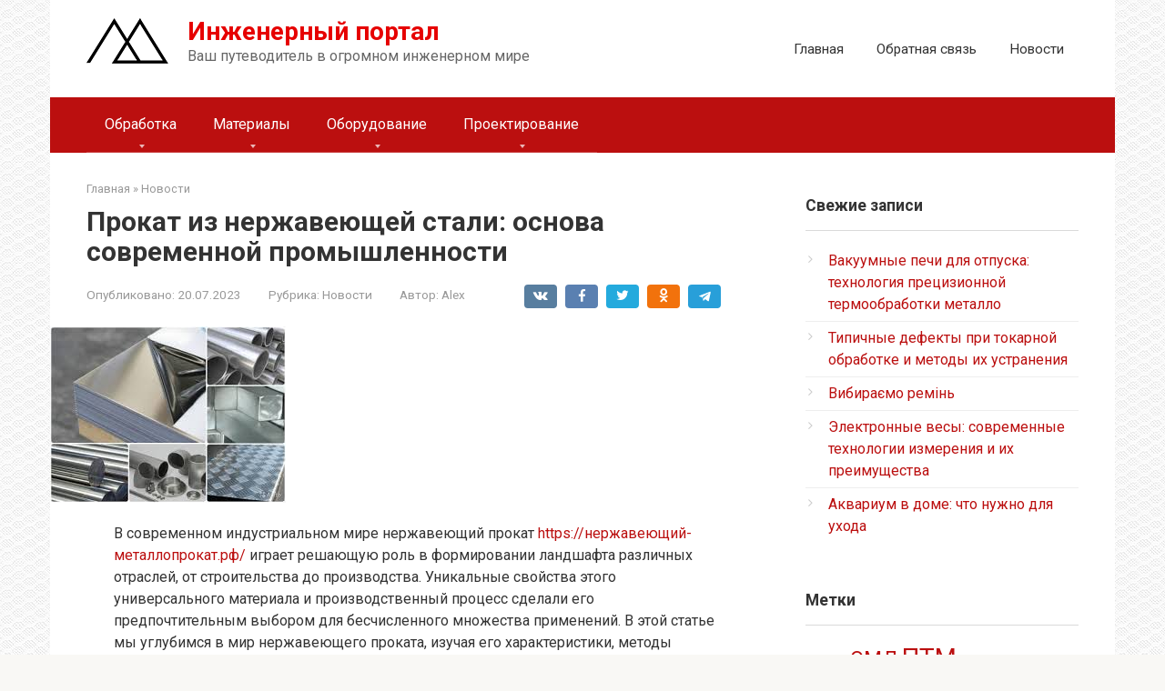

--- FILE ---
content_type: text/html; charset=UTF-8
request_url: https://mtomd.info/archives/4563
body_size: 17539
content:
<!DOCTYPE html>
<html lang="ru-RU">
<head>
    <meta charset="UTF-8">
    <meta name="viewport" content="width=device-width, initial-scale=1">

    <meta name='robots' content='index, follow, max-image-preview:large, max-snippet:-1, max-video-preview:-1' />

	<!-- This site is optimized with the Yoast SEO plugin v26.7 - https://yoast.com/wordpress/plugins/seo/ -->
	<title>Прокат из нержавеющей стали: основа современной промышленности - Инженерный портал</title>
	<link rel="canonical" href="https://mtomd.info/archives/4563" />
	<script type="application/ld+json" class="yoast-schema-graph">{"@context":"https://schema.org","@graph":[{"@type":"Article","@id":"https://mtomd.info/archives/4563#article","isPartOf":{"@id":"https://mtomd.info/archives/4563"},"author":{"name":"Alex","@id":"https://mtomd.info/#/schema/person/5f91151f5c98c91f68c7a78e5fcd4719"},"headline":"Прокат из нержавеющей стали: основа современной промышленности","datePublished":"2023-07-20T16:22:52+00:00","mainEntityOfPage":{"@id":"https://mtomd.info/archives/4563"},"wordCount":665,"image":{"@id":"https://mtomd.info/archives/4563#primaryimage"},"thumbnailUrl":"https://mtomd.info/wp-content/uploads/2023/07/1661502678byt-v-pliusie-ekspiert-kompanii-iunitrast-kepital-rasskazal-kak-priviesti-lichnyie-finansy-v-poriadok_2-1-1.jpg","articleSection":["Новости"],"inLanguage":"ru-RU"},{"@type":"WebPage","@id":"https://mtomd.info/archives/4563","url":"https://mtomd.info/archives/4563","name":"Прокат из нержавеющей стали: основа современной промышленности - Инженерный портал","isPartOf":{"@id":"https://mtomd.info/#website"},"primaryImageOfPage":{"@id":"https://mtomd.info/archives/4563#primaryimage"},"image":{"@id":"https://mtomd.info/archives/4563#primaryimage"},"thumbnailUrl":"https://mtomd.info/wp-content/uploads/2023/07/1661502678byt-v-pliusie-ekspiert-kompanii-iunitrast-kepital-rasskazal-kak-priviesti-lichnyie-finansy-v-poriadok_2-1-1.jpg","datePublished":"2023-07-20T16:22:52+00:00","author":{"@id":"https://mtomd.info/#/schema/person/5f91151f5c98c91f68c7a78e5fcd4719"},"breadcrumb":{"@id":"https://mtomd.info/archives/4563#breadcrumb"},"inLanguage":"ru-RU","potentialAction":[{"@type":"ReadAction","target":["https://mtomd.info/archives/4563"]}]},{"@type":"ImageObject","inLanguage":"ru-RU","@id":"https://mtomd.info/archives/4563#primaryimage","url":"https://mtomd.info/wp-content/uploads/2023/07/1661502678byt-v-pliusie-ekspiert-kompanii-iunitrast-kepital-rasskazal-kak-priviesti-lichnyie-finansy-v-poriadok_2-1-1.jpg","contentUrl":"https://mtomd.info/wp-content/uploads/2023/07/1661502678byt-v-pliusie-ekspiert-kompanii-iunitrast-kepital-rasskazal-kak-priviesti-lichnyie-finansy-v-poriadok_2-1-1.jpg","width":259,"height":194},{"@type":"BreadcrumbList","@id":"https://mtomd.info/archives/4563#breadcrumb","itemListElement":[{"@type":"ListItem","position":1,"name":"Главная страница","item":"https://mtomd.info/"},{"@type":"ListItem","position":2,"name":"Прокат из нержавеющей стали: основа современной промышленности"}]},{"@type":"WebSite","@id":"https://mtomd.info/#website","url":"https://mtomd.info/","name":"Инженерный портал","description":"Ваш путеводитель в огромном инженерном мире","potentialAction":[{"@type":"SearchAction","target":{"@type":"EntryPoint","urlTemplate":"https://mtomd.info/?s={search_term_string}"},"query-input":{"@type":"PropertyValueSpecification","valueRequired":true,"valueName":"search_term_string"}}],"inLanguage":"ru-RU"},{"@type":"Person","@id":"https://mtomd.info/#/schema/person/5f91151f5c98c91f68c7a78e5fcd4719","name":"Alex","image":{"@type":"ImageObject","inLanguage":"ru-RU","@id":"https://mtomd.info/#/schema/person/image/","url":"https://secure.gravatar.com/avatar/4c56bf29bc5fc90c76b6ea6300b63e3d7f57c2d950d9604198c381879ffcdc51?s=96&d=mm&r=g","contentUrl":"https://secure.gravatar.com/avatar/4c56bf29bc5fc90c76b6ea6300b63e3d7f57c2d950d9604198c381879ffcdc51?s=96&d=mm&r=g","caption":"Alex"},"url":"https://mtomd.info/archives/author/junior"}]}</script>
	<!-- / Yoast SEO plugin. -->


<link rel='dns-prefetch' href='//fonts.googleapis.com' />
<link rel="alternate" title="oEmbed (JSON)" type="application/json+oembed" href="https://mtomd.info/wp-json/oembed/1.0/embed?url=https%3A%2F%2Fmtomd.info%2Farchives%2F4563" />
<link rel="alternate" title="oEmbed (XML)" type="text/xml+oembed" href="https://mtomd.info/wp-json/oembed/1.0/embed?url=https%3A%2F%2Fmtomd.info%2Farchives%2F4563&#038;format=xml" />
<style id='wp-img-auto-sizes-contain-inline-css' type='text/css'>
img:is([sizes=auto i],[sizes^="auto," i]){contain-intrinsic-size:3000px 1500px}
/*# sourceURL=wp-img-auto-sizes-contain-inline-css */
</style>
<style id='wp-emoji-styles-inline-css' type='text/css'>

	img.wp-smiley, img.emoji {
		display: inline !important;
		border: none !important;
		box-shadow: none !important;
		height: 1em !important;
		width: 1em !important;
		margin: 0 0.07em !important;
		vertical-align: -0.1em !important;
		background: none !important;
		padding: 0 !important;
	}
/*# sourceURL=wp-emoji-styles-inline-css */
</style>
<style id='wp-block-library-inline-css' type='text/css'>
:root{--wp-block-synced-color:#7a00df;--wp-block-synced-color--rgb:122,0,223;--wp-bound-block-color:var(--wp-block-synced-color);--wp-editor-canvas-background:#ddd;--wp-admin-theme-color:#007cba;--wp-admin-theme-color--rgb:0,124,186;--wp-admin-theme-color-darker-10:#006ba1;--wp-admin-theme-color-darker-10--rgb:0,107,160.5;--wp-admin-theme-color-darker-20:#005a87;--wp-admin-theme-color-darker-20--rgb:0,90,135;--wp-admin-border-width-focus:2px}@media (min-resolution:192dpi){:root{--wp-admin-border-width-focus:1.5px}}.wp-element-button{cursor:pointer}:root .has-very-light-gray-background-color{background-color:#eee}:root .has-very-dark-gray-background-color{background-color:#313131}:root .has-very-light-gray-color{color:#eee}:root .has-very-dark-gray-color{color:#313131}:root .has-vivid-green-cyan-to-vivid-cyan-blue-gradient-background{background:linear-gradient(135deg,#00d084,#0693e3)}:root .has-purple-crush-gradient-background{background:linear-gradient(135deg,#34e2e4,#4721fb 50%,#ab1dfe)}:root .has-hazy-dawn-gradient-background{background:linear-gradient(135deg,#faaca8,#dad0ec)}:root .has-subdued-olive-gradient-background{background:linear-gradient(135deg,#fafae1,#67a671)}:root .has-atomic-cream-gradient-background{background:linear-gradient(135deg,#fdd79a,#004a59)}:root .has-nightshade-gradient-background{background:linear-gradient(135deg,#330968,#31cdcf)}:root .has-midnight-gradient-background{background:linear-gradient(135deg,#020381,#2874fc)}:root{--wp--preset--font-size--normal:16px;--wp--preset--font-size--huge:42px}.has-regular-font-size{font-size:1em}.has-larger-font-size{font-size:2.625em}.has-normal-font-size{font-size:var(--wp--preset--font-size--normal)}.has-huge-font-size{font-size:var(--wp--preset--font-size--huge)}.has-text-align-center{text-align:center}.has-text-align-left{text-align:left}.has-text-align-right{text-align:right}.has-fit-text{white-space:nowrap!important}#end-resizable-editor-section{display:none}.aligncenter{clear:both}.items-justified-left{justify-content:flex-start}.items-justified-center{justify-content:center}.items-justified-right{justify-content:flex-end}.items-justified-space-between{justify-content:space-between}.screen-reader-text{border:0;clip-path:inset(50%);height:1px;margin:-1px;overflow:hidden;padding:0;position:absolute;width:1px;word-wrap:normal!important}.screen-reader-text:focus{background-color:#ddd;clip-path:none;color:#444;display:block;font-size:1em;height:auto;left:5px;line-height:normal;padding:15px 23px 14px;text-decoration:none;top:5px;width:auto;z-index:100000}html :where(.has-border-color){border-style:solid}html :where([style*=border-top-color]){border-top-style:solid}html :where([style*=border-right-color]){border-right-style:solid}html :where([style*=border-bottom-color]){border-bottom-style:solid}html :where([style*=border-left-color]){border-left-style:solid}html :where([style*=border-width]){border-style:solid}html :where([style*=border-top-width]){border-top-style:solid}html :where([style*=border-right-width]){border-right-style:solid}html :where([style*=border-bottom-width]){border-bottom-style:solid}html :where([style*=border-left-width]){border-left-style:solid}html :where(img[class*=wp-image-]){height:auto;max-width:100%}:where(figure){margin:0 0 1em}html :where(.is-position-sticky){--wp-admin--admin-bar--position-offset:var(--wp-admin--admin-bar--height,0px)}@media screen and (max-width:600px){html :where(.is-position-sticky){--wp-admin--admin-bar--position-offset:0px}}

/*# sourceURL=wp-block-library-inline-css */
</style><style id='global-styles-inline-css' type='text/css'>
:root{--wp--preset--aspect-ratio--square: 1;--wp--preset--aspect-ratio--4-3: 4/3;--wp--preset--aspect-ratio--3-4: 3/4;--wp--preset--aspect-ratio--3-2: 3/2;--wp--preset--aspect-ratio--2-3: 2/3;--wp--preset--aspect-ratio--16-9: 16/9;--wp--preset--aspect-ratio--9-16: 9/16;--wp--preset--color--black: #000000;--wp--preset--color--cyan-bluish-gray: #abb8c3;--wp--preset--color--white: #ffffff;--wp--preset--color--pale-pink: #f78da7;--wp--preset--color--vivid-red: #cf2e2e;--wp--preset--color--luminous-vivid-orange: #ff6900;--wp--preset--color--luminous-vivid-amber: #fcb900;--wp--preset--color--light-green-cyan: #7bdcb5;--wp--preset--color--vivid-green-cyan: #00d084;--wp--preset--color--pale-cyan-blue: #8ed1fc;--wp--preset--color--vivid-cyan-blue: #0693e3;--wp--preset--color--vivid-purple: #9b51e0;--wp--preset--gradient--vivid-cyan-blue-to-vivid-purple: linear-gradient(135deg,rgb(6,147,227) 0%,rgb(155,81,224) 100%);--wp--preset--gradient--light-green-cyan-to-vivid-green-cyan: linear-gradient(135deg,rgb(122,220,180) 0%,rgb(0,208,130) 100%);--wp--preset--gradient--luminous-vivid-amber-to-luminous-vivid-orange: linear-gradient(135deg,rgb(252,185,0) 0%,rgb(255,105,0) 100%);--wp--preset--gradient--luminous-vivid-orange-to-vivid-red: linear-gradient(135deg,rgb(255,105,0) 0%,rgb(207,46,46) 100%);--wp--preset--gradient--very-light-gray-to-cyan-bluish-gray: linear-gradient(135deg,rgb(238,238,238) 0%,rgb(169,184,195) 100%);--wp--preset--gradient--cool-to-warm-spectrum: linear-gradient(135deg,rgb(74,234,220) 0%,rgb(151,120,209) 20%,rgb(207,42,186) 40%,rgb(238,44,130) 60%,rgb(251,105,98) 80%,rgb(254,248,76) 100%);--wp--preset--gradient--blush-light-purple: linear-gradient(135deg,rgb(255,206,236) 0%,rgb(152,150,240) 100%);--wp--preset--gradient--blush-bordeaux: linear-gradient(135deg,rgb(254,205,165) 0%,rgb(254,45,45) 50%,rgb(107,0,62) 100%);--wp--preset--gradient--luminous-dusk: linear-gradient(135deg,rgb(255,203,112) 0%,rgb(199,81,192) 50%,rgb(65,88,208) 100%);--wp--preset--gradient--pale-ocean: linear-gradient(135deg,rgb(255,245,203) 0%,rgb(182,227,212) 50%,rgb(51,167,181) 100%);--wp--preset--gradient--electric-grass: linear-gradient(135deg,rgb(202,248,128) 0%,rgb(113,206,126) 100%);--wp--preset--gradient--midnight: linear-gradient(135deg,rgb(2,3,129) 0%,rgb(40,116,252) 100%);--wp--preset--font-size--small: 13px;--wp--preset--font-size--medium: 20px;--wp--preset--font-size--large: 36px;--wp--preset--font-size--x-large: 42px;--wp--preset--spacing--20: 0.44rem;--wp--preset--spacing--30: 0.67rem;--wp--preset--spacing--40: 1rem;--wp--preset--spacing--50: 1.5rem;--wp--preset--spacing--60: 2.25rem;--wp--preset--spacing--70: 3.38rem;--wp--preset--spacing--80: 5.06rem;--wp--preset--shadow--natural: 6px 6px 9px rgba(0, 0, 0, 0.2);--wp--preset--shadow--deep: 12px 12px 50px rgba(0, 0, 0, 0.4);--wp--preset--shadow--sharp: 6px 6px 0px rgba(0, 0, 0, 0.2);--wp--preset--shadow--outlined: 6px 6px 0px -3px rgb(255, 255, 255), 6px 6px rgb(0, 0, 0);--wp--preset--shadow--crisp: 6px 6px 0px rgb(0, 0, 0);}:where(.is-layout-flex){gap: 0.5em;}:where(.is-layout-grid){gap: 0.5em;}body .is-layout-flex{display: flex;}.is-layout-flex{flex-wrap: wrap;align-items: center;}.is-layout-flex > :is(*, div){margin: 0;}body .is-layout-grid{display: grid;}.is-layout-grid > :is(*, div){margin: 0;}:where(.wp-block-columns.is-layout-flex){gap: 2em;}:where(.wp-block-columns.is-layout-grid){gap: 2em;}:where(.wp-block-post-template.is-layout-flex){gap: 1.25em;}:where(.wp-block-post-template.is-layout-grid){gap: 1.25em;}.has-black-color{color: var(--wp--preset--color--black) !important;}.has-cyan-bluish-gray-color{color: var(--wp--preset--color--cyan-bluish-gray) !important;}.has-white-color{color: var(--wp--preset--color--white) !important;}.has-pale-pink-color{color: var(--wp--preset--color--pale-pink) !important;}.has-vivid-red-color{color: var(--wp--preset--color--vivid-red) !important;}.has-luminous-vivid-orange-color{color: var(--wp--preset--color--luminous-vivid-orange) !important;}.has-luminous-vivid-amber-color{color: var(--wp--preset--color--luminous-vivid-amber) !important;}.has-light-green-cyan-color{color: var(--wp--preset--color--light-green-cyan) !important;}.has-vivid-green-cyan-color{color: var(--wp--preset--color--vivid-green-cyan) !important;}.has-pale-cyan-blue-color{color: var(--wp--preset--color--pale-cyan-blue) !important;}.has-vivid-cyan-blue-color{color: var(--wp--preset--color--vivid-cyan-blue) !important;}.has-vivid-purple-color{color: var(--wp--preset--color--vivid-purple) !important;}.has-black-background-color{background-color: var(--wp--preset--color--black) !important;}.has-cyan-bluish-gray-background-color{background-color: var(--wp--preset--color--cyan-bluish-gray) !important;}.has-white-background-color{background-color: var(--wp--preset--color--white) !important;}.has-pale-pink-background-color{background-color: var(--wp--preset--color--pale-pink) !important;}.has-vivid-red-background-color{background-color: var(--wp--preset--color--vivid-red) !important;}.has-luminous-vivid-orange-background-color{background-color: var(--wp--preset--color--luminous-vivid-orange) !important;}.has-luminous-vivid-amber-background-color{background-color: var(--wp--preset--color--luminous-vivid-amber) !important;}.has-light-green-cyan-background-color{background-color: var(--wp--preset--color--light-green-cyan) !important;}.has-vivid-green-cyan-background-color{background-color: var(--wp--preset--color--vivid-green-cyan) !important;}.has-pale-cyan-blue-background-color{background-color: var(--wp--preset--color--pale-cyan-blue) !important;}.has-vivid-cyan-blue-background-color{background-color: var(--wp--preset--color--vivid-cyan-blue) !important;}.has-vivid-purple-background-color{background-color: var(--wp--preset--color--vivid-purple) !important;}.has-black-border-color{border-color: var(--wp--preset--color--black) !important;}.has-cyan-bluish-gray-border-color{border-color: var(--wp--preset--color--cyan-bluish-gray) !important;}.has-white-border-color{border-color: var(--wp--preset--color--white) !important;}.has-pale-pink-border-color{border-color: var(--wp--preset--color--pale-pink) !important;}.has-vivid-red-border-color{border-color: var(--wp--preset--color--vivid-red) !important;}.has-luminous-vivid-orange-border-color{border-color: var(--wp--preset--color--luminous-vivid-orange) !important;}.has-luminous-vivid-amber-border-color{border-color: var(--wp--preset--color--luminous-vivid-amber) !important;}.has-light-green-cyan-border-color{border-color: var(--wp--preset--color--light-green-cyan) !important;}.has-vivid-green-cyan-border-color{border-color: var(--wp--preset--color--vivid-green-cyan) !important;}.has-pale-cyan-blue-border-color{border-color: var(--wp--preset--color--pale-cyan-blue) !important;}.has-vivid-cyan-blue-border-color{border-color: var(--wp--preset--color--vivid-cyan-blue) !important;}.has-vivid-purple-border-color{border-color: var(--wp--preset--color--vivid-purple) !important;}.has-vivid-cyan-blue-to-vivid-purple-gradient-background{background: var(--wp--preset--gradient--vivid-cyan-blue-to-vivid-purple) !important;}.has-light-green-cyan-to-vivid-green-cyan-gradient-background{background: var(--wp--preset--gradient--light-green-cyan-to-vivid-green-cyan) !important;}.has-luminous-vivid-amber-to-luminous-vivid-orange-gradient-background{background: var(--wp--preset--gradient--luminous-vivid-amber-to-luminous-vivid-orange) !important;}.has-luminous-vivid-orange-to-vivid-red-gradient-background{background: var(--wp--preset--gradient--luminous-vivid-orange-to-vivid-red) !important;}.has-very-light-gray-to-cyan-bluish-gray-gradient-background{background: var(--wp--preset--gradient--very-light-gray-to-cyan-bluish-gray) !important;}.has-cool-to-warm-spectrum-gradient-background{background: var(--wp--preset--gradient--cool-to-warm-spectrum) !important;}.has-blush-light-purple-gradient-background{background: var(--wp--preset--gradient--blush-light-purple) !important;}.has-blush-bordeaux-gradient-background{background: var(--wp--preset--gradient--blush-bordeaux) !important;}.has-luminous-dusk-gradient-background{background: var(--wp--preset--gradient--luminous-dusk) !important;}.has-pale-ocean-gradient-background{background: var(--wp--preset--gradient--pale-ocean) !important;}.has-electric-grass-gradient-background{background: var(--wp--preset--gradient--electric-grass) !important;}.has-midnight-gradient-background{background: var(--wp--preset--gradient--midnight) !important;}.has-small-font-size{font-size: var(--wp--preset--font-size--small) !important;}.has-medium-font-size{font-size: var(--wp--preset--font-size--medium) !important;}.has-large-font-size{font-size: var(--wp--preset--font-size--large) !important;}.has-x-large-font-size{font-size: var(--wp--preset--font-size--x-large) !important;}
/*# sourceURL=global-styles-inline-css */
</style>

<style id='classic-theme-styles-inline-css' type='text/css'>
/*! This file is auto-generated */
.wp-block-button__link{color:#fff;background-color:#32373c;border-radius:9999px;box-shadow:none;text-decoration:none;padding:calc(.667em + 2px) calc(1.333em + 2px);font-size:1.125em}.wp-block-file__button{background:#32373c;color:#fff;text-decoration:none}
/*# sourceURL=/wp-includes/css/classic-themes.min.css */
</style>
<link rel='stylesheet' id='google-fonts-css' href='https://fonts.googleapis.com/css?family=Roboto%3A400%2C400i%2C700&#038;subset=cyrillic&#038;display=swap&#038;ver=6.9'  media='all' />
<link rel='stylesheet' id='root-style-css' href='https://mtomd.info/wp-content/themes/root/assets/css/style.min.css?ver=3.1.4'  media='all' />
<script type="text/javascript" src="https://mtomd.info/wp-includes/js/jquery/jquery.min.js?ver=3.7.1" id="jquery-core-js"></script>
<script type="text/javascript" src="https://mtomd.info/wp-includes/js/jquery/jquery-migrate.min.js?ver=3.4.1" id="jquery-migrate-js"></script>
<link rel="https://api.w.org/" href="https://mtomd.info/wp-json/" /><link rel="alternate" title="JSON" type="application/json" href="https://mtomd.info/wp-json/wp/v2/posts/4563" /><style type='text/css'>.rp4wp-related-posts ul{width:100%;padding:0;margin:0;float:left;}
.rp4wp-related-posts ul>li{list-style:none;padding:0;margin:0;padding-bottom:20px;clear:both;}
.rp4wp-related-posts ul>li>p{margin:0;padding:0;}
.rp4wp-related-post-image{width:35%;padding-right:25px;-moz-box-sizing:border-box;-webkit-box-sizing:border-box;box-sizing:border-box;float:left;}</style>
<style>.site-logotype {max-width:1000px}.site-logotype img {max-height:100px}@media (max-width: 991px) {.mob-search{display:block;margin-bottom:25px} }.scrolltop {background-color:#cccccc}.scrolltop:after {color:#ffffff}.scrolltop {width:50px}.scrolltop {height:50px}.scrolltop:after {content:"\f102"}.entry-image:not(.entry-image--big) {margin-left:-20px}@media (min-width: 1200px) {.entry-image:not(.entry-image--big) {margin-left:-40px} }body {font-family:"Roboto" ,"Helvetica Neue", Helvetica, Arial, sans-serif}@media (min-width: 576px) {body {font-size:16px} }@media (min-width: 576px) {body {line-height:1.5} }.site-title, .site-title a {font-family:"Roboto" ,"Helvetica Neue", Helvetica, Arial, sans-serif}@media (min-width: 576px) {.site-title, .site-title a {font-size:28px} }@media (min-width: 576px) {.site-title, .site-title a {line-height:1.1} }.site-description {font-family:"Roboto" ,"Helvetica Neue", Helvetica, Arial, sans-serif}@media (min-width: 576px) {.site-description {font-size:16px} }@media (min-width: 576px) {.site-description {line-height:1.5} }.top-menu {font-family:"Roboto" ,"Helvetica Neue", Helvetica, Arial, sans-serif}@media (min-width: 576px) {.top-menu {font-size:16px} }@media (min-width: 576px) {.top-menu {line-height:1.5} }.main-navigation ul li a, .main-navigation ul li .removed-link, .footer-navigation ul li a, .footer-navigation ul li .removed-link{font-family:"Roboto" ,"Helvetica Neue", Helvetica, Arial, sans-serif}@media (min-width: 576px) {.main-navigation ul li a, .main-navigation ul li .removed-link, .footer-navigation ul li a, .footer-navigation ul li .removed-link {font-size: 16px} }@media (min-width: 576px) {.main-navigation ul li a, .main-navigation ul li .removed-link, .footer-navigation ul li a, .footer-navigation ul li .removed-link {line-height:1.5} }.h1, h1:not(.site-title) {font-weight:bold;}.h2, h2 {font-weight:bold;}.h3, h3 {font-weight:bold;}.h4, h4 {font-weight:bold;}.h5, h5 {font-weight:bold;}.h6, h6 {font-weight:bold;}.mob-hamburger span, .card-slider__category, .card-slider-container .swiper-pagination-bullet-active, .page-separator, .pagination .current, .pagination a.page-numbers:hover, .entry-content ul > li:before, .entry-content ul:not([class])>li:before, .entry-content ul.wp-block-list>li:before, .home-text ul:not([class])>li:before, .home-text ul.wp-block-list>li:before, .taxonomy-description ul:not([class])>li:before, .taxonomy-description ul.wp-block-list>li:before, .btn, .comment-respond .form-submit input, .contact-form .contact_submit, .page-links__item {background-color:#e60000}.spoiler-box, .entry-content ol li:before, .entry-content ol:not([class]) li:before, .entry-content ol.wp-block-list li:before, .home-text ol:not([class]) li:before, .home-text ol.wp-block-list li:before, .taxonomy-description ol:not([class]) li:before, .taxonomy-description ol.wp-block-list li:before, .mob-hamburger, .inp:focus, .search-form__text:focus, .entry-content blockquote:not(.wpremark),
         .comment-respond .comment-form-author input:focus, .comment-respond .comment-form-author textarea:focus, .comment-respond .comment-form-comment input:focus, .comment-respond .comment-form-comment textarea:focus, .comment-respond .comment-form-email input:focus, .comment-respond .comment-form-email textarea:focus, .comment-respond .comment-form-url input:focus, .comment-respond .comment-form-url textarea:focus {border-color:#e60000}.entry-content blockquote:before, .spoiler-box__title:after, .sidebar-navigation .menu-item-has-children:after,
        .star-rating--score-1:not(.hover) .star-rating-item:nth-child(1),
        .star-rating--score-2:not(.hover) .star-rating-item:nth-child(1), .star-rating--score-2:not(.hover) .star-rating-item:nth-child(2),
        .star-rating--score-3:not(.hover) .star-rating-item:nth-child(1), .star-rating--score-3:not(.hover) .star-rating-item:nth-child(2), .star-rating--score-3:not(.hover) .star-rating-item:nth-child(3),
        .star-rating--score-4:not(.hover) .star-rating-item:nth-child(1), .star-rating--score-4:not(.hover) .star-rating-item:nth-child(2), .star-rating--score-4:not(.hover) .star-rating-item:nth-child(3), .star-rating--score-4:not(.hover) .star-rating-item:nth-child(4),
        .star-rating--score-5:not(.hover) .star-rating-item:nth-child(1), .star-rating--score-5:not(.hover) .star-rating-item:nth-child(2), .star-rating--score-5:not(.hover) .star-rating-item:nth-child(3), .star-rating--score-5:not(.hover) .star-rating-item:nth-child(4), .star-rating--score-5:not(.hover) .star-rating-item:nth-child(5), .star-rating-item.hover {color:#e60000}body {color:#333333}a, .spanlink, .comment-reply-link, .pseudo-link, .root-pseudo-link {color:#bb0f0f}a:hover, a:focus, a:active, .spanlink:hover, .comment-reply-link:hover, .pseudo-link:hover {color:#e66212}.site-header {background-color:#ffffff}.site-header {color:#333333}.site-title, .site-title a {color:#e60000}.site-description, .site-description a {color:#666666}.top-menu ul li a {color:#333333}.main-navigation, .footer-navigation, .main-navigation ul li .sub-menu, .footer-navigation ul li .sub-menu {background-color:#bb0f0f}.main-navigation ul li a, .main-navigation ul li .removed-link, .footer-navigation ul li a, .footer-navigation ul li .removed-link {color:#ffffff}.site-content {background-color:#ffffff}.site-footer {background-color:#ffffff}.site-footer {color:#333333}</style><link rel="prefetch" href="https://mtomd.info/wp-content/themes/root/fonts/fontawesome-webfont.ttf" as="font" crossorigin><link rel="preload" href="https://mtomd.info/wp-content/uploads/2023/07/1661502678byt-v-pliusie-ekspiert-kompanii-iunitrast-kepital-rasskazal-kak-priviesti-lichnyie-finansy-v-poriadok_2-1-1.jpg" as="image" crossorigin><style type="text/css" id="custom-background-css">
body.custom-background { background-image: url("https://mtomd.info/wp-content/uploads/2023/01/mtomd_sneaker_mesh_fabric.png"); background-position: left top; background-size: auto; background-repeat: repeat; background-attachment: scroll; }
</style>
	    </head>

<body class="wp-singular post-template-default single single-post postid-4563 single-format-standard custom-background wp-theme-root ">



<div id="page" class="site">
    <a class="skip-link screen-reader-text" href="#main"><!--noindex-->Перейти к контенту<!--/noindex--></a>

    

<header id="masthead" class="site-header container" itemscope itemtype="http://schema.org/WPHeader">
    <div class="site-header-inner ">
        <div class="site-branding">
            <div class="site-logotype"><a href="https://mtomd.info/"><img src="https://mtomd.info/wp-content/uploads/2023/01/mtomdz-logo.png" width="90" height="50" alt="Инженерный портал"></a></div>
                            <div class="site-branding-container">

                    <div class="site-title"><a href="https://mtomd.info/">Инженерный портал</a></div>
                                            <p class="site-description">Ваш путеводитель в огромном инженерном мире</p>
                    
                </div>
                    </div><!-- .site-branding -->

        
        
                    <div class="top-menu">
                <div class="menu-header-container"><ul id="top_menu" class="menu"><li id="menu-item-3564" class="menu-item menu-item-type-custom menu-item-object-custom menu-item-home menu-item-3564"><a href="https://mtomd.info/">Главная</a></li>
<li id="menu-item-3565" class="menu-item menu-item-type-post_type menu-item-object-page menu-item-3565"><a href="https://mtomd.info/contact-us">Обратная связь</a></li>
<li id="menu-item-3922" class="menu-item menu-item-type-taxonomy menu-item-object-category current-post-ancestor current-menu-parent current-post-parent menu-item-3922"><a href="https://mtomd.info/novosti">Новости</a></li>
</ul></div>            </div>
        
        
        <div class="mob-hamburger"><span></span></div>

                    <div class="mob-search">
<form role="search" method="get" id="searchform_3055" action="https://mtomd.info/" class="search-form">
    <label class="screen-reader-text" for="s_3055"><!--noindex-->Поиск: <!--/noindex--></label>
    <input type="text" value="" name="s" id="s_3055" class="search-form__text">
    <button type="submit" id="searchsubmit_3055" class="search-form__submit"></button>
</form></div>
            </div><!--.site-header-inner-->
</header><!-- #masthead -->



    
    
    <nav id="site-navigation" class="main-navigation container" itemscope itemtype="http://schema.org/SiteNavigationElement">
        <div class="main-navigation-inner ">
            <div class="menu-glavnoe-container"><ul id="header_menu" class="menu"><li id="menu-item-3879" class="menu-item menu-item-type-custom menu-item-object-custom menu-item-has-children menu-item-3879"><a href="#">Обработка</a>
<ul class="sub-menu">
	<li id="menu-item-3884" class="menu-item menu-item-type-taxonomy menu-item-object-category menu-item-3884"><a href="https://mtomd.info/punching1">Горячая обработка металлов давлением</a></li>
	<li id="menu-item-3889" class="menu-item menu-item-type-taxonomy menu-item-object-category menu-item-3889"><a href="https://mtomd.info/kovka">Ручная ковка. Художественная ковка.</a></li>
	<li id="menu-item-3893" class="menu-item menu-item-type-taxonomy menu-item-object-category menu-item-3893"><a href="https://mtomd.info/punching2">Холодная обработка металлов давлением</a></li>
</ul>
</li>
<li id="menu-item-3880" class="menu-item menu-item-type-custom menu-item-object-custom menu-item-has-children menu-item-3880"><a href="#">Материалы</a>
<ul class="sub-menu">
	<li id="menu-item-3891" class="menu-item menu-item-type-taxonomy menu-item-object-category menu-item-3891"><a href="https://mtomd.info/technology_structural_materials">Технология конструкционных материалов</a></li>
	<li id="menu-item-3886" class="menu-item menu-item-type-taxonomy menu-item-object-category menu-item-3886"><a href="https://mtomd.info/material">Материаловедение. Металловедение.</a></li>
</ul>
</li>
<li id="menu-item-3881" class="menu-item menu-item-type-custom menu-item-object-custom menu-item-has-children menu-item-3881"><a href="#">Оборудование</a>
<ul class="sub-menu">
	<li id="menu-item-3885" class="menu-item menu-item-type-taxonomy menu-item-object-category menu-item-3885"><a href="https://mtomd.info/kpo">Кузнечно-прессовое оборудование</a></li>
	<li id="menu-item-3887" class="menu-item menu-item-type-taxonomy menu-item-object-category menu-item-3887"><a href="https://mtomd.info/podemno-transportnye-mashiny">Подъемно-транспортные машины</a></li>
	<li id="menu-item-3892" class="menu-item menu-item-type-taxonomy menu-item-object-category menu-item-3892"><a href="https://mtomd.info/heating">Технология нагрева и нагревательное оборудование</a></li>
	<li id="menu-item-3890" class="menu-item menu-item-type-taxonomy menu-item-object-category menu-item-3890"><a href="https://mtomd.info/tom">Технологические основы машиностроения (ТОМ)</a></li>
	<li id="menu-item-3894" class="menu-item menu-item-type-taxonomy menu-item-object-category menu-item-3894"><a href="https://mtomd.info/elektrotehnika">Электротехника</a></li>
</ul>
</li>
<li id="menu-item-3882" class="menu-item menu-item-type-custom menu-item-object-custom menu-item-has-children menu-item-3882"><a href="#">Проектирование</a>
<ul class="sub-menu">
	<li id="menu-item-3888" class="menu-item menu-item-type-taxonomy menu-item-object-category menu-item-3888"><a href="https://mtomd.info/proektirovanie-tsehov-i-zavodov">Проектирование цехов и заводов</a></li>
</ul>
</li>
</ul></div>        </div><!--.main-navigation-inner-->
    </nav><!-- #site-navigation -->

    

    
    
	<div id="content" class="site-content container">

        

<div itemscope itemtype="http://schema.org/Article">

    
	<div id="primary" class="content-area">
		<main id="main" class="site-main">

            <div class="breadcrumb" itemscope itemtype="http://schema.org/BreadcrumbList"><span class="breadcrumb-item" itemprop="itemListElement" itemscope itemtype="http://schema.org/ListItem"><a href="https://mtomd.info/" itemprop="item"><span itemprop="name">Главная</span></a><meta itemprop="position" content="0"></span> <span class="breadcrumb-separator">»</span> <span class="breadcrumb-item" itemprop="itemListElement" itemscope itemtype="http://schema.org/ListItem"><a href="https://mtomd.info/novosti" itemprop="item"><span itemprop="name">Новости</span></a><meta itemprop="position" content="1"></span></div>
			
<article id="post-4563" class="post-4563 post type-post status-publish format-standard has-post-thumbnail  category-novosti">

    
        <header class="entry-header">
                                            <h1 class="entry-title" itemprop="headline">Прокат из нержавеющей стали: основа современной промышленности</h1>                            
            
                            <div class="entry-meta"><span class="entry-date"><span class="entry-label">Опубликовано:</span> <time itemprop="datePublished" datetime="2023-07-20">20.07.2023</time></span><span class="entry-category"><span class="hidden-xs">Рубрика:</span> <a href="https://mtomd.info/novosti" itemprop="articleSection">Новости</a></span><span class="entry-author"><span class="hidden-xs">Автор:</span> <span itemprop="author">Alex</span></span><span class="b-share b-share--small">


<span class="b-share__ico b-share__vk js-share-link" data-uri="https://vk.com/share.php?url=https%3A%2F%2Fmtomd.info%2Farchives%2F4563"></span>


<span class="b-share__ico b-share__fb js-share-link" data-uri="https://www.facebook.com/sharer.php?u=https%3A%2F%2Fmtomd.info%2Farchives%2F4563"></span>


<span class="b-share__ico b-share__tw js-share-link" data-uri="https://twitter.com/share?text=%D0%9F%D1%80%D0%BE%D0%BA%D0%B0%D1%82+%D0%B8%D0%B7+%D0%BD%D0%B5%D1%80%D0%B6%D0%B0%D0%B2%D0%B5%D1%8E%D1%89%D0%B5%D0%B9+%D1%81%D1%82%D0%B0%D0%BB%D0%B8%3A+%D0%BE%D1%81%D0%BD%D0%BE%D0%B2%D0%B0+%D1%81%D0%BE%D0%B2%D1%80%D0%B5%D0%BC%D0%B5%D0%BD%D0%BD%D0%BE%D0%B9+%D0%BF%D1%80%D0%BE%D0%BC%D1%8B%D1%88%D0%BB%D0%B5%D0%BD%D0%BD%D0%BE%D1%81%D1%82%D0%B8&url=https%3A%2F%2Fmtomd.info%2Farchives%2F4563"></span>


<span class="b-share__ico b-share__ok js-share-link" data-uri="https://connect.ok.ru/dk?st.cmd=WidgetSharePreview&service=odnoklassniki&st.shareUrl=https%3A%2F%2Fmtomd.info%2Farchives%2F4563"></span>


<span class="b-share__ico b-share__whatsapp js-share-link js-share-link-no-window" data-uri="whatsapp://send?text=%D0%9F%D1%80%D0%BE%D0%BA%D0%B0%D1%82+%D0%B8%D0%B7+%D0%BD%D0%B5%D1%80%D0%B6%D0%B0%D0%B2%D0%B5%D1%8E%D1%89%D0%B5%D0%B9+%D1%81%D1%82%D0%B0%D0%BB%D0%B8%3A+%D0%BE%D1%81%D0%BD%D0%BE%D0%B2%D0%B0+%D1%81%D0%BE%D0%B2%D1%80%D0%B5%D0%BC%D0%B5%D0%BD%D0%BD%D0%BE%D0%B9+%D0%BF%D1%80%D0%BE%D0%BC%D1%8B%D1%88%D0%BB%D0%B5%D0%BD%D0%BD%D0%BE%D1%81%D1%82%D0%B8%20https%3A%2F%2Fmtomd.info%2Farchives%2F4563"></span>


<span class="b-share__ico b-share__viber js-share-link js-share-link-no-window" data-uri="viber://forward?text=%D0%9F%D1%80%D0%BE%D0%BA%D0%B0%D1%82+%D0%B8%D0%B7+%D0%BD%D0%B5%D1%80%D0%B6%D0%B0%D0%B2%D0%B5%D1%8E%D1%89%D0%B5%D0%B9+%D1%81%D1%82%D0%B0%D0%BB%D0%B8%3A+%D0%BE%D1%81%D0%BD%D0%BE%D0%B2%D0%B0+%D1%81%D0%BE%D0%B2%D1%80%D0%B5%D0%BC%D0%B5%D0%BD%D0%BD%D0%BE%D0%B9+%D0%BF%D1%80%D0%BE%D0%BC%D1%8B%D1%88%D0%BB%D0%B5%D0%BD%D0%BD%D0%BE%D1%81%D1%82%D0%B8%20https%3A%2F%2Fmtomd.info%2Farchives%2F4563"></span>


<span class="b-share__ico b-share__telegram js-share-link js-share-link-no-window" data-uri="https://t.me/share/url?url=https%3A%2F%2Fmtomd.info%2Farchives%2F4563&text=%D0%9F%D1%80%D0%BE%D0%BA%D0%B0%D1%82+%D0%B8%D0%B7+%D0%BD%D0%B5%D1%80%D0%B6%D0%B0%D0%B2%D0%B5%D1%8E%D1%89%D0%B5%D0%B9+%D1%81%D1%82%D0%B0%D0%BB%D0%B8%3A+%D0%BE%D1%81%D0%BD%D0%BE%D0%B2%D0%B0+%D1%81%D0%BE%D0%B2%D1%80%D0%B5%D0%BC%D0%B5%D0%BD%D0%BD%D0%BE%D0%B9+%D0%BF%D1%80%D0%BE%D0%BC%D1%8B%D1%88%D0%BB%D0%B5%D0%BD%D0%BD%D0%BE%D1%81%D1%82%D0%B8"></span>

</span></div><!-- .entry-meta -->                    </header><!-- .entry-header -->


                    <div class="entry-image">
                <img width="259" height="194" src="https://mtomd.info/wp-content/uploads/2023/07/1661502678byt-v-pliusie-ekspiert-kompanii-iunitrast-kepital-rasskazal-kak-priviesti-lichnyie-finansy-v-poriadok_2-1-1.jpg" class="attachment-full size-full wp-post-image" alt="" itemprop="image" decoding="async" fetchpriority="high" />            </div>
        
    
	<div class="entry-content" itemprop="articleBody">
		<p>В современном индустриальном мире нержавеющий прокат <a href="https://нержавеющий-металлопрокат.рф/">https://нержавеющий-металлопрокат.рф/</a> играет решающую роль в формировании ландшафта различных отраслей, от строительства до производства. Уникальные свойства этого универсального материала и производственный процесс сделали его предпочтительным выбором для бесчисленного множества применений. В этой статье мы углубимся в мир нержавеющего проката, изучая его характеристики, методы производства и его значение в современных отраслях промышленности.</p>
<p><span itemprop="image" itemscope itemtype="https://schema.org/ImageObject"><img itemprop="url image" decoding="async" class="alignnone size-full wp-image-4564" src="https://mtomd.info/wp-content/uploads/2023/07/1661502678byt-v-pliusie-ekspiert-kompanii-iunitrast-kepital-rasskazal-kak-priviesti-lichnyie-finansy-v-poriadok_2-1-1.jpg" alt="" width="259" height="194" /><meta itemprop="width" content="259"><meta itemprop="height" content="194"></span></p>
<h2>Общие сведения о прокате из нержавеющей стали</h2>
<p>Нержавеющая сталь — это тип стального сплава, который содержит не менее 10,5% хрома по массе. Этот важный элемент придает нержавеющей стали замечательную устойчивость к коррозии, ржавчине и окрашиванию, что делает ее идеальным материалом для применений, где долговечность и долговечность имеют первостепенное значение. Добавление других элементов, таких как никель, молибден и титан, еще больше улучшает его свойства, адаптируя его для конкретных целей.</p>
<h2>Производственный процесс</h2>
<p>Производство нержавеющего проката включает в себя несколько ответственных этапов:</p>
<p>1. Плавка и рафинирование. Путешествие начинается с плавки сырья, прежде всего железной руды, хрома и других легирующих элементов, в электродуговых печах. Затем расплавленный металл тщательно очищают для достижения желаемого состава.</p>
<p>2. Формовка и прокатка. После рафинирования стали из нее формируются полуфабрикаты, такие как заготовки, слябы или блюмы. Эти полуфабрикаты подвергаются горячей прокатке, процессу, при котором они проходят через серию валков для уменьшения их толщины и получения желаемых размеров. Этот процесс высокотемпературной прокатки улучшает структуру зерна и механические свойства материала.</p>
<p>3. Холодная прокатка. После процесса горячей прокатки нержавеющая сталь отжигается и травится для удаления поверхностных загрязнений. Затем его подвергают холодной прокатке, чтобы еще больше уменьшить его толщину и улучшить качество поверхности. Холодная прокатка также увеличивает прочность и твердость материала, что делает его идеальным для различных применений.</p>
<p>4. Очистка и покрытие. В зависимости от предполагаемого применения прокат из нержавеющей стали может подвергаться дополнительным процессам отделки. Они могут включать полировку, полировку или покрытие для улучшения внешнего вида, повышения устойчивости к коррозии или для удовлетворения конкретных функциональных требований.</p>
<h2>Области применения проката из нержавеющей стали</h2>
<p>Универсальность проката из нержавеющей стали привела к его внедрению в широкий спектр отраслей и областей применения. Некоторые из наиболее известных применений включают:</p>
<p>1. Архитектура и строительство. Металлопрокат из нержавеющей стали популярен в строительстве благодаря своей структурной прочности, коррозионной стойкости и эстетической привлекательности. Он используется в фасадах зданий, кровле, поручнях и внутренней отделке.</p>
<p>2. Автомобилестроение и транспорт. Многие автомобильные компоненты, такие как выхлопные системы, панели кузова и конструкционные детали, изготавливаются из нержавеющей стали из-за ее долговечности и устойчивости к суровым условиям окружающей среды.</p>
<p>3. Производство и машиностроение. В производственном секторе прокат из нержавеющей стали находит применение в различных машинах и оборудовании, включая промышленные резервуары, резервуары для хранения и технологические трубопроводы.</p>
<p>4. Медицина и фармацевтика. Биосовместимость нержавеющей стали и устойчивость к размножению бактерий делают ее идеальным материалом для медицинских устройств, хирургических инструментов и фармацевтического оборудования.</p>
<p>5. Потребительские товары. Бытовая техника, кухонная утварь и бытовая электроника часто изготавливаются из нержавеющей стали из-за ее гладкого внешнего вида и устойчивости к износу.</p>
<p>6. Энергетика и инфраструктура. Нержавеющая сталь используется в энергетическом секторе для нефте- и газопроводов, электростанций и инфраструктуры возобновляемых источников энергии, таких как солнечные панели и компоненты ветряных турбин.</p>
<h2>Преимущества и проблемы</h2>
<p>Металлопрокат из нержавеющей стали имеет множество преимуществ, в том числе:</p>
<p>&#8212; Коррозионная стойкость. Его способность противостоять коррозии в различных средах, включая воздействие влаги и химикатов, делает его исключительно прочным и надежным.</p>
<p>&#8212; Прочность и ударная вязкость. Нержавеющая сталь сохраняет свои механические свойства как при высоких, так и при низких температурах, обеспечивая ее работоспособность в экстремальных условиях.</p>
<p>&#8212; Гигиенические свойства. Его гладкая поверхность и устойчивость к размножению бактерий делают его пригодным для применений, требующих соблюдения строгих гигиенических стандартов.</p>
<p>Однако существуют некоторые проблемы, связанные с производством нержавеющей стали, такие как высокое потребление энергии в процессах плавки и прокатки. Кроме того, некоторые марки нержавеющей стали могут быть дорогими по сравнению с другими материалами.</p>
<p>Металлопрокат из нержавеющей стали – незаменимый материал, который произвел революцию в современной промышленности. Его уникальное сочетание прочности, долговечности и коррозионной стойкости сделало его незаменимым в различных секторах. От возвышающихся небоскребов до крошечных хирургических инструментов, универсальность нержавеющей стали продолжает формировать наш мир и бесчисленными способами улучшать качество жизни. По мере развития технологий и производственных процессов нержавеющая сталь, вероятно, сохранит свою позицию основы современной промышленности на долгие годы.</p>	</div><!-- .entry-content -->
</article><!-- #post-## -->





<div class="entry-footer">
            <span class="entry-meta__comments" title="Комментарии"><span class="fa fa-comment-o"></span> 0</span>
    
                
    
    </div>



    <div class="b-share b-share--post">
                    <div class="b-share__title">Понравилась статья? Поделиться с друзьями:</div>
        
                


<span class="b-share__ico b-share__vk js-share-link" data-uri="https://vk.com/share.php?url=https%3A%2F%2Fmtomd.info%2Farchives%2F4563"></span>


<span class="b-share__ico b-share__fb js-share-link" data-uri="https://www.facebook.com/sharer.php?u=https%3A%2F%2Fmtomd.info%2Farchives%2F4563"></span>


<span class="b-share__ico b-share__tw js-share-link" data-uri="https://twitter.com/share?text=%D0%9F%D1%80%D0%BE%D0%BA%D0%B0%D1%82+%D0%B8%D0%B7+%D0%BD%D0%B5%D1%80%D0%B6%D0%B0%D0%B2%D0%B5%D1%8E%D1%89%D0%B5%D0%B9+%D1%81%D1%82%D0%B0%D0%BB%D0%B8%3A+%D0%BE%D1%81%D0%BD%D0%BE%D0%B2%D0%B0+%D1%81%D0%BE%D0%B2%D1%80%D0%B5%D0%BC%D0%B5%D0%BD%D0%BD%D0%BE%D0%B9+%D0%BF%D1%80%D0%BE%D0%BC%D1%8B%D1%88%D0%BB%D0%B5%D0%BD%D0%BD%D0%BE%D1%81%D1%82%D0%B8&url=https%3A%2F%2Fmtomd.info%2Farchives%2F4563"></span>


<span class="b-share__ico b-share__ok js-share-link" data-uri="https://connect.ok.ru/dk?st.cmd=WidgetSharePreview&service=odnoklassniki&st.shareUrl=https%3A%2F%2Fmtomd.info%2Farchives%2F4563"></span>


<span class="b-share__ico b-share__whatsapp js-share-link js-share-link-no-window" data-uri="whatsapp://send?text=%D0%9F%D1%80%D0%BE%D0%BA%D0%B0%D1%82+%D0%B8%D0%B7+%D0%BD%D0%B5%D1%80%D0%B6%D0%B0%D0%B2%D0%B5%D1%8E%D1%89%D0%B5%D0%B9+%D1%81%D1%82%D0%B0%D0%BB%D0%B8%3A+%D0%BE%D1%81%D0%BD%D0%BE%D0%B2%D0%B0+%D1%81%D0%BE%D0%B2%D1%80%D0%B5%D0%BC%D0%B5%D0%BD%D0%BD%D0%BE%D0%B9+%D0%BF%D1%80%D0%BE%D0%BC%D1%8B%D1%88%D0%BB%D0%B5%D0%BD%D0%BD%D0%BE%D1%81%D1%82%D0%B8%20https%3A%2F%2Fmtomd.info%2Farchives%2F4563"></span>


<span class="b-share__ico b-share__viber js-share-link js-share-link-no-window" data-uri="viber://forward?text=%D0%9F%D1%80%D0%BE%D0%BA%D0%B0%D1%82+%D0%B8%D0%B7+%D0%BD%D0%B5%D1%80%D0%B6%D0%B0%D0%B2%D0%B5%D1%8E%D1%89%D0%B5%D0%B9+%D1%81%D1%82%D0%B0%D0%BB%D0%B8%3A+%D0%BE%D1%81%D0%BD%D0%BE%D0%B2%D0%B0+%D1%81%D0%BE%D0%B2%D1%80%D0%B5%D0%BC%D0%B5%D0%BD%D0%BD%D0%BE%D0%B9+%D0%BF%D1%80%D0%BE%D0%BC%D1%8B%D1%88%D0%BB%D0%B5%D0%BD%D0%BD%D0%BE%D1%81%D1%82%D0%B8%20https%3A%2F%2Fmtomd.info%2Farchives%2F4563"></span>


<span class="b-share__ico b-share__telegram js-share-link js-share-link-no-window" data-uri="https://t.me/share/url?url=https%3A%2F%2Fmtomd.info%2Farchives%2F4563&text=%D0%9F%D1%80%D0%BE%D0%BA%D0%B0%D1%82+%D0%B8%D0%B7+%D0%BD%D0%B5%D1%80%D0%B6%D0%B0%D0%B2%D0%B5%D1%8E%D1%89%D0%B5%D0%B9+%D1%81%D1%82%D0%B0%D0%BB%D0%B8%3A+%D0%BE%D1%81%D0%BD%D0%BE%D0%B2%D0%B0+%D1%81%D0%BE%D0%B2%D1%80%D0%B5%D0%BC%D0%B5%D0%BD%D0%BD%D0%BE%D0%B9+%D0%BF%D1%80%D0%BE%D0%BC%D1%8B%D1%88%D0%BB%D0%B5%D0%BD%D0%BD%D0%BE%D1%81%D1%82%D0%B8"></span>

            </div>



<meta itemscope itemprop="mainEntityOfPage" itemType="https://schema.org/WebPage" itemid="https://mtomd.info/archives/4563" content="Прокат из нержавеющей стали: основа современной промышленности">
<meta itemprop="dateModified" content="2023-07-20">
<meta itemprop="datePublished" content="2023-07-20T19:22:52+03:00">
<div itemprop="publisher" itemscope itemtype="https://schema.org/Organization" style="display: none;"><div itemprop="logo" itemscope itemtype="https://schema.org/ImageObject"><img itemprop="url image" src="https://mtomd.info/wp-content/uploads/2023/01/mtomdz-logo.png" alt="Инженерный портал"></div><meta itemprop="name" content="Инженерный портал"><meta itemprop="telephone" content="Инженерный портал"><meta itemprop="address" content="https://mtomd.info"></div><div class="b-related"><div class="b-related__header"><span>Вам также может быть интересно</span></div><div class="b-related__items">
<div id="post-11101" class="post-card post-card-related post-11101 post type-post status-publish format-standard has-post-thumbnail  category-novosti">
    <div class="post-card__image"><a href="https://mtomd.info/archives/11101"><img width="330" height="140" src="https://mtomd.info/wp-content/uploads/2026/01/pv-1350-1200_600-330x140.png" class="attachment-thumb-wide size-thumb-wide wp-post-image" alt="" decoding="async" srcset="https://mtomd.info/wp-content/uploads/2026/01/pv-1350-1200_600-330x140.png 330w, https://mtomd.info/wp-content/uploads/2026/01/pv-1350-1200_600-770x330.png 770w" sizes="(max-width: 330px) 100vw, 330px" /><div class="entry-meta"><span class="entry-category"><span>Новости</span></span><span class="entry-meta__info"><span class="entry-meta__comments" title="Комментарии"><span class="fa fa-comment-o"></span> 0</span></span></div></a></div><header class="entry-header"><div class="entry-title"><a href="https://mtomd.info/archives/11101">Вакуумные печи для отпуска: технология прецизионной термообработки металло</a></div></header><div class="post-card__content">В металлообработке, где требуются высочайшая точность, стабильность свойств и безупречное качество поверхности, традиционные атмосферные</div>
</div>
<div id="post-11095" class="post-card post-card-related post-11095 post type-post status-publish format-standard  category-novosti">
    <div class="post-card__image"><a href="https://mtomd.info/archives/11095"><div class="thumb-wide"></div><div class="entry-meta"><span class="entry-category"><span>Новости</span></span><span class="entry-meta__info"><span class="entry-meta__comments" title="Комментарии"><span class="fa fa-comment-o"></span> 0</span></span></div></a></div><header class="entry-header"><div class="entry-title"><a href="https://mtomd.info/archives/11095">Типичные дефекты при токарной обработке и методы их устранения</a></div></header><div class="post-card__content">Типичные дефекты при токарной обработке и методы их устранения Токарная обработка — один из</div>
</div>
<div id="post-11064" class="post-card post-card-related post-11064 post type-post status-publish format-standard has-post-thumbnail  category-novosti">
    <div class="post-card__image"><a href="https://mtomd.info/archives/11064"><img width="330" height="140" src="https://mtomd.info/wp-content/uploads/2026/01/i-20-330x140.webp" class="attachment-thumb-wide size-thumb-wide wp-post-image" alt="" decoding="async" loading="lazy" srcset="https://mtomd.info/wp-content/uploads/2026/01/i-20-330x140.webp 330w, https://mtomd.info/wp-content/uploads/2026/01/i-20-770x330.webp 770w" sizes="auto, (max-width: 330px) 100vw, 330px" /><div class="entry-meta"><span class="entry-category"><span>Новости</span></span><span class="entry-meta__info"><span class="entry-meta__comments" title="Комментарии"><span class="fa fa-comment-o"></span> 0</span></span></div></a></div><header class="entry-header"><div class="entry-title"><a href="https://mtomd.info/archives/11064">Вибираємо ремінь</a></div></header><div class="post-card__content">Якщо ви уважно огляньте чоловічий або жіночий гардероб, то ви там обов&#8217;язково виявите один</div>
</div>
<div id="post-11043" class="post-card post-card-related post-11043 post type-post status-publish format-standard has-post-thumbnail  category-novosti">
    <div class="post-card__image"><a href="https://mtomd.info/archives/11043"><img width="330" height="140" src="https://mtomd.info/wp-content/uploads/2025/12/i-50-330x140.webp" class="attachment-thumb-wide size-thumb-wide wp-post-image" alt="" decoding="async" loading="lazy" srcset="https://mtomd.info/wp-content/uploads/2025/12/i-50-330x140.webp 330w, https://mtomd.info/wp-content/uploads/2025/12/i-50-770x330.webp 770w" sizes="auto, (max-width: 330px) 100vw, 330px" /><div class="entry-meta"><span class="entry-category"><span>Новости</span></span><span class="entry-meta__info"><span class="entry-meta__comments" title="Комментарии"><span class="fa fa-comment-o"></span> 0</span></span></div></a></div><header class="entry-header"><div class="entry-title"><a href="https://mtomd.info/archives/11043">Электронные весы: современные технологии измерения и их преимущества</a></div></header><div class="post-card__content">Электронные весы стали неотъемлемой частью нашей повседневной жизни. Они используются в домашних условиях, в</div>
</div>
<div id="post-11040" class="post-card post-card-related post-11040 post type-post status-publish format-standard has-post-thumbnail  category-novosti">
    <div class="post-card__image"><a href="https://mtomd.info/archives/11040"><img width="330" height="140" src="https://mtomd.info/wp-content/uploads/2025/12/i-48-330x140.webp" class="attachment-thumb-wide size-thumb-wide wp-post-image" alt="" decoding="async" loading="lazy" /><div class="entry-meta"><span class="entry-category"><span>Новости</span></span><span class="entry-meta__info"><span class="entry-meta__comments" title="Комментарии"><span class="fa fa-comment-o"></span> 0</span></span></div></a></div><header class="entry-header"><div class="entry-title"><a href="https://mtomd.info/archives/11040">Аквариум в доме: что нужно для ухода</a></div></header><div class="post-card__content">Аквариум с известного интернет-сайта https://danio.com.ua/category/ryibki – это популярное хобби, позволяющее не только наблюдать за</div>
</div>
<div id="post-11038" class="post-card post-card-related post-11038 post type-post status-publish format-standard  category-novosti">
    <div class="post-card__image"><a href="https://mtomd.info/archives/10810"><div class="thumb-wide"></div><div class="entry-meta"><span class="entry-category"><span>Новости</span></span><span class="entry-meta__info"><span class="entry-meta__comments" title="Комментарии"><span class="fa fa-comment-o"></span> 0</span></span></div></a></div><header class="entry-header"><div class="entry-title"><a href="https://mtomd.info/archives/10810">Купить встроенную кухню — гармония стиля и практичности в каждом сантиметре</a></div></header><div class="post-card__content">Современные квартиры редко отличаются лишними метрами, поэтому сегодня особенно важно использовать пространство с умом.</div>
</div></div></div>
		</main><!-- #main -->
	</div><!-- #primary -->

</div><!-- micro -->



<aside id="secondary" class="widget-area" itemscope itemtype="http://schema.org/WPSideBar">

    
	
		<div id="recent-posts-2" class="widget widget_recent_entries">
		<div class="widget-header">Свежие записи</div>
		<ul>
											<li>
					<a href="https://mtomd.info/archives/11101">Вакуумные печи для отпуска: технология прецизионной термообработки металло</a>
									</li>
											<li>
					<a href="https://mtomd.info/archives/11095">Типичные дефекты при токарной обработке и методы их устранения</a>
									</li>
											<li>
					<a href="https://mtomd.info/archives/11064">Вибираємо ремінь</a>
									</li>
											<li>
					<a href="https://mtomd.info/archives/11043">Электронные весы: современные технологии измерения и их преимущества</a>
									</li>
											<li>
					<a href="https://mtomd.info/archives/11040">Аквариум в доме: что нужно для ухода</a>
									</li>
					</ul>

		</div><div id="tag_cloud-2" class="widget widget_tag_cloud"><div class="widget-header">Метки</div><div class="tagcloud"><a href="https://mtomd.info/archives/tag/kgshp" class="tag-cloud-link tag-link-32 tag-link-position-1" style="font-size: 11.804347826087pt;" aria-label="КГШП (8 элементов)">КГШП</a>
<a href="https://mtomd.info/archives/tag/omd" class="tag-cloud-link tag-link-35 tag-link-position-2" style="font-size: 17.434782608696pt;" aria-label="ОМД (20 элементов)">ОМД</a>
<a href="https://mtomd.info/archives/tag/ptm" class="tag-cloud-link tag-link-25 tag-link-position-3" style="font-size: 20.782608695652pt;" aria-label="ПТМ (34 элемента)">ПТМ</a>
<a href="https://mtomd.info/archives/tag/gidravlicheskie-pressy" class="tag-cloud-link tag-link-15 tag-link-position-4" style="font-size: 12.565217391304pt;" aria-label="гидравлические прессы (9 элементов)">гидравлические прессы</a>
<a href="https://mtomd.info/archives/tag/gorelki" class="tag-cloud-link tag-link-51 tag-link-position-5" style="font-size: 13.173913043478pt;" aria-label="горелки (10 элементов)">горелки</a>
<a href="https://mtomd.info/archives/tag/gorenie" class="tag-cloud-link tag-link-46 tag-link-position-6" style="font-size: 10.282608695652pt;" aria-label="горение (6 элементов)">горение</a>
<a href="https://mtomd.info/archives/tag/zavody" class="tag-cloud-link tag-link-16 tag-link-position-7" style="font-size: 11.04347826087pt;" aria-label="заводы (7 элементов)">заводы</a>
<a href="https://mtomd.info/archives/tag/zagotovka" class="tag-cloud-link tag-link-72 tag-link-position-8" style="font-size: 11.04347826087pt;" aria-label="заготовка (7 элементов)">заготовка</a>
<a href="https://mtomd.info/archives/tag/kanaty" class="tag-cloud-link tag-link-23 tag-link-position-9" style="font-size: 11.804347826087pt;" aria-label="канаты (8 элементов)">канаты</a>
<a href="https://mtomd.info/archives/tag/kovka" class="tag-cloud-link tag-link-55 tag-link-position-10" style="font-size: 12.565217391304pt;" aria-label="ковка (9 элементов)">ковка</a>
<a href="https://mtomd.info/archives/tag/konvejery" class="tag-cloud-link tag-link-42 tag-link-position-11" style="font-size: 9.2173913043478pt;" aria-label="конвейеры (5 элементов)">конвейеры</a>
<a href="https://mtomd.info/archives/tag/kuznechnoe-delo" class="tag-cloud-link tag-link-40 tag-link-position-12" style="font-size: 17.739130434783pt;" aria-label="кузнечное дело (21 элемент)">кузнечное дело</a>
<a href="https://mtomd.info/archives/tag/lite" class="tag-cloud-link tag-link-57 tag-link-position-13" style="font-size: 16.521739130435pt;" aria-label="литье (17 элементов)">литье</a>
<a href="https://mtomd.info/archives/tag/mehanicheskaya-obrabotka" class="tag-cloud-link tag-link-58 tag-link-position-14" style="font-size: 14.239130434783pt;" aria-label="механическая обработка (12 элементов)">механическая обработка</a>
<a href="https://mtomd.info/archives/tag/moloty" class="tag-cloud-link tag-link-37 tag-link-position-15" style="font-size: 14.847826086957pt;" aria-label="молоты (13 элементов)">молоты</a>
<a href="https://mtomd.info/archives/tag/napylenie" class="tag-cloud-link tag-link-56 tag-link-position-16" style="font-size: 8pt;" aria-label="напыление (4 элемента)">напыление</a>
<a href="https://mtomd.info/archives/tag/operatsiya" class="tag-cloud-link tag-link-34 tag-link-position-17" style="font-size: 22pt;" aria-label="операция (41 элемент)">операция</a>
<a href="https://mtomd.info/archives/tag/ostanovy-i-tormoza" class="tag-cloud-link tag-link-30 tag-link-position-18" style="font-size: 13.782608695652pt;" aria-label="остановы и тормоза (11 элементов)">остановы и тормоза</a>
<a href="https://mtomd.info/archives/tag/peremennyj-tok" class="tag-cloud-link tag-link-33 tag-link-position-19" style="font-size: 17.130434782609pt;" aria-label="переменный ток (19 элементов)">переменный ток</a>
<a href="https://mtomd.info/archives/tag/pechi" class="tag-cloud-link tag-link-48 tag-link-position-20" style="font-size: 13.173913043478pt;" aria-label="печи (10 элементов)">печи</a>
<a href="https://mtomd.info/archives/tag/plavilnye-pechi" class="tag-cloud-link tag-link-49 tag-link-position-21" style="font-size: 10.282608695652pt;" aria-label="плавильные печи (6 элементов)">плавильные печи</a>
<a href="https://mtomd.info/archives/tag/podkladnoj-instrument" class="tag-cloud-link tag-link-73 tag-link-position-22" style="font-size: 8pt;" aria-label="подкладной инструмент (4 элемента)">подкладной инструмент</a>
<a href="https://mtomd.info/archives/tag/postoyannyj-tok" class="tag-cloud-link tag-link-54 tag-link-position-23" style="font-size: 12.565217391304pt;" aria-label="постоянный ток (9 элементов)">постоянный ток</a>
<a href="https://mtomd.info/archives/tag/pribory" class="tag-cloud-link tag-link-18 tag-link-position-24" style="font-size: 14.239130434783pt;" aria-label="приборы (12 элементов)">приборы</a>
<a href="https://mtomd.info/archives/tag/prisposobleniya" class="tag-cloud-link tag-link-24 tag-link-position-25" style="font-size: 17.434782608696pt;" aria-label="приспособления (20 элементов)">приспособления</a>
<a href="https://mtomd.info/archives/tag/proizvodstvennaya-sanitariya" class="tag-cloud-link tag-link-29 tag-link-position-26" style="font-size: 11.04347826087pt;" aria-label="производственная санитария (7 элементов)">производственная санитария</a>
<a href="https://mtomd.info/archives/tag/proizvodstvennyj-protsess" class="tag-cloud-link tag-link-65 tag-link-position-27" style="font-size: 9.2173913043478pt;" aria-label="производственный процесс (5 элементов)">производственный процесс</a>
<a href="https://mtomd.info/archives/tag/prokatka" class="tag-cloud-link tag-link-36 tag-link-position-28" style="font-size: 11.804347826087pt;" aria-label="прокатка (8 элементов)">прокатка</a>
<a href="https://mtomd.info/archives/tag/raschet" class="tag-cloud-link tag-link-31 tag-link-position-29" style="font-size: 12.565217391304pt;" aria-label="расчет (9 элементов)">расчет</a>
<a href="https://mtomd.info/archives/tag/svarka" class="tag-cloud-link tag-link-14 tag-link-position-30" style="font-size: 18.347826086957pt;" aria-label="сварка (23 элемента)">сварка</a>
<a href="https://mtomd.info/archives/tag/szhiganie" class="tag-cloud-link tag-link-69 tag-link-position-31" style="font-size: 8pt;" aria-label="сжигание (4 элемента)">сжигание</a>
<a href="https://mtomd.info/archives/tag/sklady" class="tag-cloud-link tag-link-22 tag-link-position-32" style="font-size: 13.173913043478pt;" aria-label="склады (10 элементов)">склады</a>
<a href="https://mtomd.info/archives/tag/stali-i-splavy" class="tag-cloud-link tag-link-28 tag-link-position-33" style="font-size: 20.478260869565pt;" aria-label="стали и сплавы (32 элемента)">стали и сплавы</a>
<a href="https://mtomd.info/archives/tag/teoriya-splavov" class="tag-cloud-link tag-link-21 tag-link-position-34" style="font-size: 18.347826086957pt;" aria-label="теория сплавов (23 элемента)">теория сплавов</a>
<a href="https://mtomd.info/archives/tag/termicheskaya-obrabotka" class="tag-cloud-link tag-link-50 tag-link-position-35" style="font-size: 15.608695652174pt;" aria-label="термическая обработка (15 элементов)">термическая обработка</a>
<a href="https://mtomd.info/archives/tag/tehnologicheskij-protsess" class="tag-cloud-link tag-link-19 tag-link-position-36" style="font-size: 15.608695652174pt;" aria-label="технологический процесс (15 элементов)">технологический процесс</a>
<a href="https://mtomd.info/archives/tag/toplivo" class="tag-cloud-link tag-link-47 tag-link-position-37" style="font-size: 17.130434782609pt;" aria-label="топливо (19 элементов)">топливо</a>
<a href="https://mtomd.info/archives/tag/transformatory" class="tag-cloud-link tag-link-27 tag-link-position-38" style="font-size: 17.434782608696pt;" aria-label="трансформаторы (20 элементов)">трансформаторы</a>
<a href="https://mtomd.info/archives/tag/ustrojstva" class="tag-cloud-link tag-link-26 tag-link-position-39" style="font-size: 20.326086956522pt;" aria-label="устройства (31 элемент)">устройства</a>
<a href="https://mtomd.info/archives/tag/himiko-termicheskaya-obrabotka" class="tag-cloud-link tag-link-64 tag-link-position-40" style="font-size: 9.2173913043478pt;" aria-label="химико-термическая обработка (5 элементов)">химико-термическая обработка</a>
<a href="https://mtomd.info/archives/tag/tsehi" class="tag-cloud-link tag-link-62 tag-link-position-41" style="font-size: 13.173913043478pt;" aria-label="цехи (10 элементов)">цехи</a>
<a href="https://mtomd.info/archives/tag/chuguny" class="tag-cloud-link tag-link-39 tag-link-position-42" style="font-size: 12.565217391304pt;" aria-label="чугуны (9 элементов)">чугуны</a>
<a href="https://mtomd.info/archives/tag/shtampovka" class="tag-cloud-link tag-link-20 tag-link-position-43" style="font-size: 13.782608695652pt;" aria-label="штамповка (11 элементов)">штамповка</a>
<a href="https://mtomd.info/archives/tag/elektrodvigateli" class="tag-cloud-link tag-link-17 tag-link-position-44" style="font-size: 21.391304347826pt;" aria-label="электродвигатели (37 элементов)">электродвигатели</a>
<a href="https://mtomd.info/archives/tag/elektrofizicheskaya-i-elektrohimichesk" class="tag-cloud-link tag-link-71 tag-link-position-45" style="font-size: 11.804347826087pt;" aria-label="электрофизическая и электрохимическая обработка (8 элементов)">электрофизическая и электрохимическая обработка</a></div>
</div><div id="custom_html-2" class="widget_text widget widget_custom_html"><div class="textwidget custom-html-widget"><div class="flatPM_sidebar" style="padding-top:40px;"></div></div></div>
    
</aside><!-- #secondary -->


	</div><!-- #content -->

    
    
    


    <footer id="site-footer" class="site-footer container " itemscope itemtype="http://schema.org/WPFooter">
        <div class="site-footer-inner ">

            
            <div class="footer-bottom">
                <div class="footer-info">
                    © 2026 Инженерный портал
                    
                                    </div><!-- .site-info -->

                
                <div class="footer-counters"><!-- Yandex.Metrika counter -->
<script type="text/javascript" >
(function(m,e,t,r,i,k,a){m[i]=m[i]||function(){(m[i].a=m[i].a||[]).push(arguments)};
m[i].l=1*new Date();
for (var j = 0; j < document.scripts.length; j++) {if (document.scripts[j].src === r) { return; }}
k=e.createElement(t),a=e.getElementsByTagName(t)[0],k.async=1,k.src=r,a.parentNode.insertBefore(k,a)})
(window, document, "script", "https://mc.yandex.ru/metrika/tag.js", "ym");

ym(89750240, "init", {
clickmap:true,
trackLinks:true,
accurateTrackBounce:true,
webvisor:true
});
</script>
<noscript><div><img src="https://mc.yandex.ru/watch/89750240" style="position:absolute; left:-9999px;" alt="" /></div></noscript>
<!-- /Yandex.Metrika counter --></div>            </div>
        </div><!-- .site-footer-inner -->
    </footer><!-- .site-footer -->


            <button type="button" class="scrolltop js-scrolltop"></button>
    

</div><!-- #page -->


<script type="speculationrules">
{"prefetch":[{"source":"document","where":{"and":[{"href_matches":"/*"},{"not":{"href_matches":["/wp-*.php","/wp-admin/*","/wp-content/uploads/*","/wp-content/*","/wp-content/plugins/*","/wp-content/themes/root/*","/*\\?(.+)"]}},{"not":{"selector_matches":"a[rel~=\"nofollow\"]"}},{"not":{"selector_matches":".no-prefetch, .no-prefetch a"}}]},"eagerness":"conservative"}]}
</script>
<script type="text/javascript" id="root-scripts-js-extra">
/* <![CDATA[ */
var settings_array = {"rating_text_average":"\u0441\u0440\u0435\u0434\u043d\u0435\u0435","rating_text_from":"\u0438\u0437","lightbox_enabled":""};
var wps_ajax = {"url":"https://mtomd.info/wp-admin/admin-ajax.php","nonce":"be7c1d8698"};
//# sourceURL=root-scripts-js-extra
/* ]]> */
</script>
<script type="text/javascript" src="https://mtomd.info/wp-content/themes/root/assets/js/scripts.min.js?ver=3.1.4" id="root-scripts-js"></script>
<script id="wp-emoji-settings" type="application/json">
{"baseUrl":"https://s.w.org/images/core/emoji/17.0.2/72x72/","ext":".png","svgUrl":"https://s.w.org/images/core/emoji/17.0.2/svg/","svgExt":".svg","source":{"concatemoji":"https://mtomd.info/wp-includes/js/wp-emoji-release.min.js?ver=6.9"}}
</script>
<script type="module">
/* <![CDATA[ */
/*! This file is auto-generated */
const a=JSON.parse(document.getElementById("wp-emoji-settings").textContent),o=(window._wpemojiSettings=a,"wpEmojiSettingsSupports"),s=["flag","emoji"];function i(e){try{var t={supportTests:e,timestamp:(new Date).valueOf()};sessionStorage.setItem(o,JSON.stringify(t))}catch(e){}}function c(e,t,n){e.clearRect(0,0,e.canvas.width,e.canvas.height),e.fillText(t,0,0);t=new Uint32Array(e.getImageData(0,0,e.canvas.width,e.canvas.height).data);e.clearRect(0,0,e.canvas.width,e.canvas.height),e.fillText(n,0,0);const a=new Uint32Array(e.getImageData(0,0,e.canvas.width,e.canvas.height).data);return t.every((e,t)=>e===a[t])}function p(e,t){e.clearRect(0,0,e.canvas.width,e.canvas.height),e.fillText(t,0,0);var n=e.getImageData(16,16,1,1);for(let e=0;e<n.data.length;e++)if(0!==n.data[e])return!1;return!0}function u(e,t,n,a){switch(t){case"flag":return n(e,"\ud83c\udff3\ufe0f\u200d\u26a7\ufe0f","\ud83c\udff3\ufe0f\u200b\u26a7\ufe0f")?!1:!n(e,"\ud83c\udde8\ud83c\uddf6","\ud83c\udde8\u200b\ud83c\uddf6")&&!n(e,"\ud83c\udff4\udb40\udc67\udb40\udc62\udb40\udc65\udb40\udc6e\udb40\udc67\udb40\udc7f","\ud83c\udff4\u200b\udb40\udc67\u200b\udb40\udc62\u200b\udb40\udc65\u200b\udb40\udc6e\u200b\udb40\udc67\u200b\udb40\udc7f");case"emoji":return!a(e,"\ud83e\u1fac8")}return!1}function f(e,t,n,a){let r;const o=(r="undefined"!=typeof WorkerGlobalScope&&self instanceof WorkerGlobalScope?new OffscreenCanvas(300,150):document.createElement("canvas")).getContext("2d",{willReadFrequently:!0}),s=(o.textBaseline="top",o.font="600 32px Arial",{});return e.forEach(e=>{s[e]=t(o,e,n,a)}),s}function r(e){var t=document.createElement("script");t.src=e,t.defer=!0,document.head.appendChild(t)}a.supports={everything:!0,everythingExceptFlag:!0},new Promise(t=>{let n=function(){try{var e=JSON.parse(sessionStorage.getItem(o));if("object"==typeof e&&"number"==typeof e.timestamp&&(new Date).valueOf()<e.timestamp+604800&&"object"==typeof e.supportTests)return e.supportTests}catch(e){}return null}();if(!n){if("undefined"!=typeof Worker&&"undefined"!=typeof OffscreenCanvas&&"undefined"!=typeof URL&&URL.createObjectURL&&"undefined"!=typeof Blob)try{var e="postMessage("+f.toString()+"("+[JSON.stringify(s),u.toString(),c.toString(),p.toString()].join(",")+"));",a=new Blob([e],{type:"text/javascript"});const r=new Worker(URL.createObjectURL(a),{name:"wpTestEmojiSupports"});return void(r.onmessage=e=>{i(n=e.data),r.terminate(),t(n)})}catch(e){}i(n=f(s,u,c,p))}t(n)}).then(e=>{for(const n in e)a.supports[n]=e[n],a.supports.everything=a.supports.everything&&a.supports[n],"flag"!==n&&(a.supports.everythingExceptFlag=a.supports.everythingExceptFlag&&a.supports[n]);var t;a.supports.everythingExceptFlag=a.supports.everythingExceptFlag&&!a.supports.flag,a.supports.everything||((t=a.source||{}).concatemoji?r(t.concatemoji):t.wpemoji&&t.twemoji&&(r(t.twemoji),r(t.wpemoji)))});
//# sourceURL=https://mtomd.info/wp-includes/js/wp-emoji-loader.min.js
/* ]]> */
</script>


<script defer src="https://static.cloudflareinsights.com/beacon.min.js/vcd15cbe7772f49c399c6a5babf22c1241717689176015" integrity="sha512-ZpsOmlRQV6y907TI0dKBHq9Md29nnaEIPlkf84rnaERnq6zvWvPUqr2ft8M1aS28oN72PdrCzSjY4U6VaAw1EQ==" data-cf-beacon='{"version":"2024.11.0","token":"ff9ec45178ec4ba6bbc713322f5763ad","r":1,"server_timing":{"name":{"cfCacheStatus":true,"cfEdge":true,"cfExtPri":true,"cfL4":true,"cfOrigin":true,"cfSpeedBrain":true},"location_startswith":null}}' crossorigin="anonymous"></script>
</body>
</html>